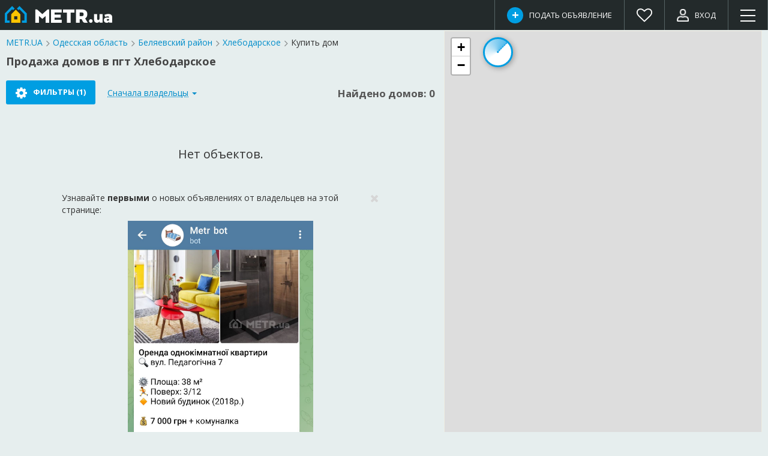

--- FILE ---
content_type: text/html;charset=UTF-8
request_url: https://metr.ua/geo/hlebodarskoe/search?op=SALE&type=DOM&nedorogo=on
body_size: 41755
content:
<!DOCTYPE html>
<html lang="ru" class="" >
<head>
    <meta http-equiv="Content-Type" content="text/html; charset=UTF-8">
    <meta http-equiv="X-UA-Compatible" content="IE=edge">
    <meta http-equiv="Content-Security-Policy" content="default-src 'self' 'unsafe-inline' 'unsafe-eval' data: blob: http: https:;">
    <title>Купить дом в пгт Хлебодарское, Беляевский район от хозяина - METR.UA</title>

    <meta name="description" content="✔ Купить дом напрямую от хозяев в пгт Хлебодарское ➤ Наглядный просмотр на карте ➤ Следим за актуальностью объектов ★ Без посредников, прямые контакты владельцев!">
    <meta name="viewport" content="width=device-width, initial-scale=1.0">
    <link rel="icon" type="image/png" href="/img/favicon/favicon.png" />
    <link rel="apple-touch-icon" href="/img/favicon/apple-touch-icon.png">
    <link href="https://fonts.googleapis.com/css?family=Open+Sans:400,700&subset=cyrillic" rel="stylesheet">
    <link href="https://fonts.googleapis.com/css?family=Roboto:300,400,900&amp;subset=cyrillic" rel="stylesheet">

    <!-- CSS -->
    <!--
    <link rel="stylesheet" type="text/css" href="/css/3rdparty/bootstrap/bootstrap-3.3.7.min.css?rev=dedee9f1">
    <link rel="stylesheet" type="text/css" href="/css/3rdparty/bootstrap/bootstrap-custom.css?rev=dedee9f1">
    <link rel="stylesheet" type="text/css" href="/css/common/common.css?rev=dedee9f1">
    <link rel="stylesheet" type="text/css" href="/css/common/utils.css?rev=dedee9f1">
    -->
    <link rel="stylesheet" type="text/css" href="/css/3rdparty/awesome/font-awesome-4.7.0.css?forever">
    <link rel="stylesheet" type="text/css" href="/css/3rdparty/bootstrap/3.4.1/css/bootstrap.min.css?forever">
    <link rel="stylesheet" type="text/css" href="/css/3rdparty/bootstrap/3.4.1/css/bootstrap-theme.min.css?forever">
    <link rel="stylesheet" type="text/css" href="/css/3rdparty/bootstrap/bootstrap-custom.css?rev=dedee9f1">
    <link rel="stylesheet" type="text/css" href="/css/3rdparty/vex-3.0.0-beta.1/vex.css?forever">
    <link rel="stylesheet" type="text/css" href="/css/3rdparty/vex-3.0.0-beta.1/vex-theme-os.css?forever">
    <link rel="stylesheet" type="text/css" href="/css/3rdparty/vex-3.0.0-beta.1/vex-theme-custom.css?rev=dedee9f1">
    <link rel="stylesheet" type="text/css" href="/js/3rdparty/ion-slider-2.2.0/ion.rangeSlider.css?forever">
    <link rel="stylesheet" type="text/css" href="/js/3rdparty/ion-slider-2.2.0/skin/ion.rangeSlider.skinModern.css?forever">
    <link rel="stylesheet" type="text/css" href="/js/3rdparty/leaflet/leaflet-1.9.2.css?forever">
    <link rel="stylesheet" type="text/css" href="/css/common/common.css?rev=dedee9f1">
    <link rel="stylesheet" type="text/css" href="/css/common/utils.css?rev=dedee9f1">
    <link rel="stylesheet" type="text/css" href="/css/common/custom-inputs.css?rev=dedee9f1">
    <link rel="stylesheet" type="text/css" href="/css/common/my-calendar.css?rev=dedee9f1">
    <link rel="stylesheet" type="text/css" href="/css/ui/common/attached-photos-viewer.css?rev=dedee9f1">
    <link rel="stylesheet" type="text/css" href="/css/ui/search/search-results.css?rev=dedee9f1">
    <!-- JS -->
    <!--
    <script src="/css/3rdparty/bootstrap/bootstrap-3.3.7.min.js?rev=dedee9f1"></script>
    -->
    <script>
    
    var ServerData = {};

    ServerData.realtorsEnabled = true; 

    ServerData.signedIn = false;
    
    ServerData.locale = 'ru_UA';
    lang = 'ru'; 
    langPrefix = ''; 
    ServerData.mapProvider = 'LEAFLET';
    ServerData.adMapRequired = false;
</script>
<script src="/js/3rdparty/jquery/jquery.min-2.1.3.js?forever"></script>
    <script src="/js/3rdparty/jquery/jquery-ui.min-1.11.4.js?forever"></script>
    <script src="/js/3rdparty/jquery/jquery.ui.touch-punch.min-0.2.3.js?forever"></script>
    <script src="/js/3rdparty/jquery/jquery.mobile.custom.min-1.4.5-r1.js?forever"></script>
    <script src="/js/3rdparty/jquery/jquery-purl-2_3_1.js?forever"></script>
    <script src="/js/3rdparty/jquery/jquery.maskedinput.min-1.4.1.js?forever"></script>
    <script src="/js/3rdparty/modernizr-custom-3.5.0.js?forever"></script>
    <script src="/css/3rdparty/bootstrap/3.4.1/js/bootstrap.min.js?forever"></script>
    <script src="/css/3rdparty/vex-3.0.0-beta.1/vex.combined.min.js?forever"></script>
    <script src="/js/3rdparty/jsrender.min-1.0.16.js?forever"></script>
    <script src="/js/3rdparty/ion-slider-2.2.0/ion.rangeSlider.min.js?forever"></script>
    <script src="/js/3rdparty/momentjs/moment.locales.min-2.24.js?forever"></script>
    <script src="/js/3rdparty/leaflet/leaflet-1.9.2.js?forever"></script>
    <script src="/js/ui/common/extensions.js?rev=dedee9f1"></script>
    <script src="/js/common/messages.js?rev=dedee9f1"></script>
    <script src="/js/ui/common/common.js?rev=dedee9f1"></script>
    <script src="/js/ui/common/pages-common.js?rev=dedee9f1"></script>
    <script src="/js/ui/common/API.js?rev=dedee9f1"></script>
    <script src="/js/common/my-calendar.js?rev=dedee9f1"></script>
    <script src="/js/ui/common/dropdown-wrapper.js?rev=dedee9f1"></script>
    <script src="/js/ui/common/attached-photos-viewer.js?rev=dedee9f1"></script>
    <script src="/js/ui/search/filter-rules.js?rev=dedee9f1"></script>
    <script src="/js/ui/search/search-map.js?rev=dedee9f1"></script>
    <script src="/js/ui/search/search-results.js?rev=dedee9f1"></script>
    <script>vex.defaultOptions.className = 'vex-theme-os';</script>

    <!-- Google tag (gtag.js) -->
    <script async src="https://www.googletagmanager.com/gtag/js?id=G-PT7RTNPE43"></script>
    <script>
        function buildCustomDimensions() {
            var d = {};
            
                d.op='SALE';
                d.type='DOM';
                d.subtype='';
            
                d.loc='hlebodarskoe';
                d.loc_id='16959';
            
            return d;
        }

        <!-- Google tag (gtag.js) -->
        window.dataLayer = window.dataLayer || [];
        function gtag(){dataLayer.push(arguments);}
        gtag('js', new Date());
        gtag('config', 'G-PT7RTNPE43', buildCustomDimensions());

        function sendGaEvent(category, event) {
            gtag('event', event, {
                event_category: category
            });
        }
    </script>
<script>
if (!window.GaUtils) { 
    window.GaUtils = {};
}
GaUtils.logSearchFilter = function(url) {
    
        var params = $.url(url).param();
        // https://developers.google.com/analytics/devguides/collection/ga4/views?client_type=gtag
        gtag('event', 'page_view', {
            //page_title: '<Page Title>',
            //page_location: url, // TODO: absolute url needed
            op: params.op,
            type: params.type,
            subtype: params.subtype,
            loc: 'hlebodarskoe',
            loc_id: '16959'
        });
    
}
</script><!-- FB Pixel -->
    <script>
        !function(f,b,e,v,n,t,s){if(f.fbq)return;n=f.fbq=function(){n.callMethod?
            n.callMethod.apply(n,arguments):n.queue.push(arguments)};if(!f._fbq)f._fbq=n;
            n.push=n;n.loaded=!0;n.version='2.0';n.queue=[];t=b.createElement(e);t.async=!0;
            t.src=v;s=b.getElementsByTagName(e)[0];s.parentNode.insertBefore(t,s)}(window,
            document,'script','https://connect.facebook.net/en_US/fbevents.js');
        fbq('init', '255603348525211');
        fbq('track', 'PageView');
    </script>
    <noscript><img height="1" width="1" style="display:none"
                   src="https://www.facebook.com/tr?id=255603348525211&ev=PageView&noscript=1"
    /></noscript>
    <!-- End FB Pixel -->
</head>
<body class="">

    <script>
    //ServerData.pplLaunched = ;
</script>

<div class="header2 clearfix">
    <div class="header-content">
        <!--noindex-->
            <div class="dropdown app-menu header-item">
    <div class="dropdown-toggle dropdown-button" id="app-menu-button" data-toggle="dropdown" aria-haspopup="true" aria-expanded="true" role="menu">
        <img src="/img/header/menu.png" class="icon icon-menu" alt="Меню"/>
    </div>
    <ul class="dropdown-menu dropdown-menu-right" aria-labelledby="app-menu-button">
        <li class="lang-selector"><div data-locale="uk_UA">Укр</div><div data-locale="ru_UA">Рус</div></li>
        <li role="separator" class="divider"></li>
        <li><a href="/contactUs">Контакты</a></li>
        <li role="separator" class="divider"></li>
        <li><a href="/feedback" target="_blank">Написать нам</a></li>
        </ul>
</div><a href="/login" class="header-item login-link no-text-if-tiny" title="Вход / Регистрация" rel="nofollow"><img src="/img/header/login.png" class="icon icon-login" alt="Вход"/><span class="non-tiny">ВХОД</span></a>
            <a class="header-item saved-link no-text" href="/favorites" onclick="GaUtils.event('favorite-event', 'header-link-click')" title="Избранное"><i class="fa fa-heart-o"></i><span class="badge hidden"></span></a>
            <a class="header-item btn-create-ad-from-header btn-create-ad-with-popup first no-text-if-tiny" href="javascript:void(0);">
    <i class="icon circle circle-27 primary"></i><span class="long">Подать объявление</span><span class="short non-tiny">Подать</span>
</a><!--/noindex-->
        <a class="logo-with-domain" href="/"><img class="logo long" src="/img/logo/logo-header.png" alt="METR.ua"/><img class="logo short" src="/img/logo/logo-header-text.png" alt="METR.ua"/></a>
            </div>
</div>
<div class="body-content">
        <script>
    // ServerData.resultsCount = ;
    ServerData.preRenderedSeaDistances = null;
    var FiltersConfig = {filterRules: adFieldRules, urlStrategy: "AD_SEARCH", subFilterType: "AD"}
</script>

<div class="search-results-page search-panel-collapsed gray-bg ab-small-adv-height_">

    <section class="search-results-main">

        <div class="breadcrumbs" itemscope="" itemtype="http://schema.org/BreadcrumbList">

    <span class="chain-step" itemprop="itemListElement" itemscope="" itemtype="http://schema.org/ListItem">
            <a href="/" itemprop="item">
                <span itemprop="name">
                    METR.UA</span>
            </a>
            <span class="chain-spacer fa fa-angle-right"></span>
        </span>
    <span class="chain-step" itemprop="itemListElement" itemscope="" itemtype="http://schema.org/ListItem">
            <a href="/" itemprop="item">
                <span itemprop="name">
                    Одесская область</span>
            </a>
            <span class="chain-spacer fa fa-angle-right"></span>
        </span>
    <span class="chain-step" itemprop="itemListElement" itemscope="" itemtype="http://schema.org/ListItem">
            <a href="/" itemprop="item">
                <span itemprop="name">
                    Беляевский район</span>
            </a>
            <span class="chain-spacer fa fa-angle-right"></span>
        </span>
    <span class="chain-step" itemprop="itemListElement" itemscope="" itemtype="http://schema.org/ListItem">
            <a href="/geo/hlebodarskoe" itemprop="item">
                <span itemprop="name">
                    Хлебодарское</span>
            </a>
            <span class="chain-spacer fa fa-angle-right"></span>
        </span>
    <span class="chain-step capitalized"  >
        Купить дом</span>


    </div>
<h1>Продажа домов в пгт Хлебодарское</h1>

        <aside class="filters">
    <div class="filters-header">
        <i class="fa fa-gear icon-gear"></i><span>Фильтры</span>
        <span class="count overlay-control"></span>
        <a class="btn-close-x btn-close-filters overlay-control" href="javascript:void(0)"><i class="fa fa-check"></i>Готово</a><a class="btn-subscribe" href="javascript:void(0)" title="Не пропускайте интересные варианты - подписывайтесь на уведомления о новых объявлениях по выбранным фильтрам." data-toggle_="tooltip" onclick="SubscribePanel.subscribeClick('filter')"><i class="fa fa-bell-o"></i></a>
        </div>
    <ul class="filter-chain hidden">
    <li class="reset">Очистить</li>
</ul>
<div class="content">

        <div class="filter filter-op">
            <label>Операция<i class="fa"></i></label>
            <fieldset>
                <select class="form-control f-op" name="op">
                    <option value="">- выберите -</option>
                    <option value="SALE" selected>Продажа</option>
                    <option value="RENT" >Аренда</option>
                    <option value="DAILY_RENT" >Посуточно</option>
                    </select>
            </fieldset>
        </div>

        <div class="filter filter-type">
            <label>Тип недвижимости<i class="fa"></i></label>
            <fieldset>
                <select class="form-control f-type" name="type">
                    <option value="">- выберите -</option>
                    <option value="KVARTIRA"  id="f-KVARTIRA">
                            Квартира</option>
                    <option value="KOMNATA"  id="f-KOMNATA">
                            Комната</option>
                    <option value="DOM" selected id="f-DOM">
                            Дом</option>
                    <option value="DACHA"  id="f-DACHA">
                            Дача</option>
                    <option value="NOMER"  id="f-NOMER">
                            Номер</option>
                    <option value="HOSTEL"  id="f-HOSTEL">
                            Хостел</option>
                    <option value="GARAZH"  id="f-GARAZH">
                            Паркоместо</option>
                    <option value="KOMMER"  id="f-KOMMER">
                            Прочее: коммерческая, кладовки</option>
                    <option value="ZEMLYA"  id="f-ZEMLYA">
                            ???enum.type.ZEMLYA???</option>
                    </select>
            </fieldset>
        </div>

        <div class="filter filter-rooms">
            <label>Число комнат<i class="fa"></i></label>
            <fieldset>
                <select class="rooms form-control f-rooms" name="rooms"> <option value="">Любое</option>
                    <option value="1" >1-комнатные</option>
                    <option value="2" >2-комнатные</option>
                    <option value="3" >3-комнатные</option>
                    <option value="4" >4-комнатные</option>
                    <option value="5" >5+ комнат</option>
                </select>
            </fieldset>
        </div>

        <div class="filter filter-price" data-chain-formatter="range" data-chain-suffix-field="priceCurrency">
            <label>Цена <select class="price-currency form-control form-control-inline custom-arrow" name="priceCurrency">
                            <option value="UAH" >грн</option>
                            <option value="USD" selected>$</option>
                            <option value="EUR" >&euro;</option>
                        </select>
                        <i class="fa"></i>
                    </label>
                <fieldset>
                <table class="with-apply-button range-inputs" data-chain-inherit-data="true">
    <tr>
        <td><input type="number" inputmode="numeric" class="form-control hide-arrows min" placeholder="от" name="priceMin" value=""/></td>
        <td>&ndash;</td>
        <td><input type="number" inputmode="numeric" class="form-control hide-arrows max" placeholder="до" name="priceMax" value=""/></td>
        <td><button class="btn-filter-apply" disabled></button></td>
    </tr>
</table></fieldset>
        </div>


        <div class="filter filter-comfort">
            <label>Комфорт<i class="fa"></i></label>
            <fieldset>
                <div class="chk"><input type="checkbox" name="comfort" value="FLAT_TV"      id="f-COMFORT_FLAT_TV"/><label for="f-COMFORT_FLAT_TV">Телевизор</label></div>
                <div class="chk"><input type="checkbox" name="comfort" value="WIFI"         id="f-COMFORT_WIFI"/><label for="f-COMFORT_WIFI">Wi-Fi</label></div>
                <div class="chk"><input type="checkbox" name="comfort" value="AIR_COND"     id="f-COMFORT_AIR_COND"/><label for="f-COMFORT_AIR_COND">Кондиционер</label></div>
                <div class="chk"><input type="checkbox" name="comfort" value="FRIDGE"       id="f-COMFORT_FRIDGE"/><label for="f-COMFORT_FRIDGE">Холодильник</label></div>
                <div class="chk"><input type="checkbox" name="comfort" value="MANGAL"       id="f-COMFORT_MANGAL"/><label for="f-COMFORT_MANGAL">Мангал или барбекю</label></div>
                <div class="chk"><input type="checkbox" name="comfort" value="POOL"         id="f-COMFORT_POOL"/><label for="f-COMFORT_POOL">Бассейн</label></div>
                <div class="chk"><input type="checkbox" name="comfort" value="LIFT"         id="f-COMFORT_LIFT"/><label for="f-COMFORT_LIFT">Лифт или 1-й этаж</label></div></fieldset>
        </div>

        <div class="filter filter-squareTotal" data-chain-formatter="range" data-chain-suffix=" м<sup>2</sup>">
            <label>Общая площадь (м<sup>2</sup>)<i class="fa"></i></label>
            <fieldset>
                <table class="with-apply-button range-inputs" data-chain-inherit-data="true">
    <tr>
        <td><input type="number" inputmode="numeric" class="form-control hide-arrows min" placeholder="от" name="squareTotalMin" value=""/></td>
        <td>&ndash;</td>
        <td><input type="number" inputmode="numeric" class="form-control hide-arrows max" placeholder="до" name="squareTotalMax" value=""/></td>
        <td><button class="btn-filter-apply" disabled></button></td>
    </tr>
</table></fieldset>
        </div>

        <div class="filter filter-squarePlot hidden" data-chain-formatter="range" data-chain-suffix-field="plotUnit">
            <label>Площадь участка <select class="plot-unit form-control form-control-inline custom-arrow" name="plotUnit">
                    <option value="SOTKA" selected>сот.</option>
                    <option value="GA" >Га</option>
                </select>
                <i class="fa"></i>
            </label>
            <fieldset>
                <table class="with-apply-button range-inputs" data-chain-inherit-data="true">
    <tr>
        <td><input type="number" inputmode="numeric" class="form-control hide-arrows min" placeholder="от" name="squarePlotMin" value=""/></td>
        <td>&ndash;</td>
        <td><input type="number" inputmode="numeric" class="form-control hide-arrows max" placeholder="до" name="squarePlotMax" value=""/></td>
        <td><button class="btn-filter-apply" disabled></button></td>
    </tr>
</table></fieldset>
        </div>

        <div class="filter filter-floor" data-chain-formatter="FloorFormatter">
            <label>Этаж<i class="fa"></i></label>
            <fieldset>
                <table class="with-apply-button range-inputs" data-chain-inherit-data="true">
    <tr>
        <td><input type="number" inputmode="numeric" class="form-control hide-arrows min" placeholder="от" name="floorMin" value=""/></td>
        <td>&ndash;</td>
        <td><input type="number" inputmode="numeric" class="form-control hide-arrows max" placeholder="до" name="floorMax" value=""/></td>
        <td><button class="btn-filter-apply" disabled></button></td>
    </tr>
</table><div class="chk"><input type="checkbox" name="notCokol" id="f-notCokol"/><label for="f-notCokol"                   >Кроме цокольного <abbr title="Обычно это полуподвальный этаж, с уровнем пола ниже уровня земли, часто с отдельным входом. В некоторых случаях он может быть с полноценными окнами, практически как первый этаж." data-toggle="tooltip"></abbr></label></div>
                <div class="chk"><input type="checkbox" name="notFloor1" id="f-notFloor1"/><label for="f-notFloor1"                >Кроме первого</label></div>
                <div class="chk"><input type="checkbox" name="notFloorLast" id="f-notFloorLast"/><label for="f-notFloorLast"       >Кроме последнего</label></div>
                <div class="chk"><input type="checkbox" name="notMansarda" id="f-notMansarda"/><label for="f-notMansarda"          >Кроме мансарды <abbr title="Последний этаж непосредственно под наклонной крышей. Обычно имеют скошенные потолки, часто - с окнами в крыше." data-toggle="tooltip"></abbr></label></div>
            </fieldset>
        </div>

        <div class="filter filter-area" data-custom-filter="MapAreaFilter" data-chain-formatter="MapAreaFormatter">
            <label>Область на карте<i class="fa"></i></label>
            <fieldset>
                <input type="hidden" class="area f-area" name="area" data-chain-inherit-data="true"/>
                <ul></ul>
                <a href="javascript:void(0)" class="btn-flat btn-sm add-radius">Указать радиус</a>
            </fieldset>
        </div>

        <div class="filter filter-novostroyType" data-custom-filter="NovostroyFilter">
            <label>Новострой/вторичка<i class="fa"></i></label>
            <fieldset>
                <div class="chk"><input type="checkbox" name="novostroyType" id="f-novostroy" value="PRIMARY" checked/><label for="f-novostroy">В новостроях <abbr title="Новые или стоящиеся квартиры от застройщика или инвестора/пайщика, еще не имеющие зарегистрированного собственника. &#010;Продаются путем заключения договора инвестирования с застройщиком, по переуступке прав инвестора/пая, другими способами." data-toggle="tooltip"></abbr></label></div>
                <select class="form-control form-control-inline custom-arrow indent novostroy-ready" name="novostroyReady" id="f-novostroyReady">
                    <option value=""        selected>Сданые и несданые</option>
                    <option value="on"      >Сданые</option>
                    <option value="false"   >Несданые</option>
                </select>
                <div style="height: 14px;"></div>
                <div class="chk"><input type="checkbox" name="novostroyType" id="f-secondaryMarket" value="SECONDARY" checked/><label for="f-secondaryMarket">Вторичный рынок <abbr title="Квартиры, уже имеющие собственника (есть право собственности на квартиру). При продаже такие квартиры меняют собственника, переходят как-бы «во вторые руки», отсюда и название – «вторичка». &#010;Продаются стандартно - обычно через сделку купли-продажи с последующим переоформлением права собственности." data-toggle="tooltip"></abbr></label></div>
                <div class="chk indent">
                    <input type="checkbox" name="notOlder" id="f-notOlder"/>
                    <label for="f-notOlder"><span>Не старше <select class="form-control form-control-inline custom-arrow" name="notOlderYears" id="f-notOlderYears" data-chain-prefix="Не старше " data-chain-suffix=" лет">
                    <option value="5"  >5</option>
                    <option value="10" >10</option>
                    <option value="20" selected>20</option>
                    <option value="30" >30</option>
                </select>
                 лет</span></label>
                </div>
            </fieldset>
        </div>

        <div class="filter filter-zhk">
            <label>Жилкомплекс<i class="fa"></i></label>
            <fieldset>
                <table class="with-apply-button single-input">
                    <tr>
                        <td><input type="text" class="form-control" placeholder="Название ЖК" name="zhkName" value="" data-chain-prefix="ЖК " data-chain-formatter="ZhkNameFormatter"/></td>
                        <td><button class="btn-filter-apply" disabled></button></td>
                    </tr>
                </table>
            </fieldset>
        </div>

        <div class="filter filter-garKoop">
            <label>Кооператив, паркинг<i class="fa"></i></label>
            <fieldset>
                <table class="with-apply-button single-input">
                    <tr>
                        <td><input type="text" class="form-control" placeholder="Название" name="garKoop" value="" data-chain-prefix="&quot;" data-chain-suffix="&quot;" data-cleanup="cleanupGarazhKoop" /></td>
                        <td><button class="btn-filter-apply" disabled></button></td>
                    </tr>
                </table>
            </fieldset>
        </div>

        <div class="filter filter-hotelName">
            <label>Название отеля, базы отдыха<i class="fa"></i></label>
            <fieldset>
                <table class="with-apply-button single-input">
                    <tr>
                        <td><input type="text" class="form-control"  name="hotelName" value="" data-chain-prefix="&quot;" data-chain-suffix="&quot;" /></td>
                        <td><button class="btn-filter-apply" disabled></button></td>
                    </tr>
                </table>
            </fieldset>
        </div>


        <div class="filter filter-condition">
            <label>Состояние<i class="fa"></i></label>
            <fieldset>
                <div class="chk"><input type="checkbox" name="condition" value="INCOMPLETE"          id="f-COND_INCOMPLETE"/><label for="f-COND_INCOMPLETE"              >Строится / не завершено</label></div>
                <div class="chk"><input type="checkbox" name="condition" value="FROM_DEVELOPERS"     id="f-COND_FROM_DEVELOPERS"/><label for="f-COND_FROM_DEVELOPERS"    >От строителей&nbsp;<abbr title="В том виде, как продают застройщики. Обычно это означает следующее состояние – установлены входные двери, стеклопакеты, радиаторы, на полу - стяжка, стены - кирпич или грубая штукатурка, на потолке – плиты перекрытия, в сан. узле – выходы под воду и канализацию." data-toggle="tooltip"></abbr></label></div>
                <div class="chk"><input type="checkbox" name="condition" value="BEFORE_FINAL"        id="f-COND_BEFORE_FINAL"/><label for="f-COND_BEFORE_FINAL"          >Под чистовую отделку&nbsp;<abbr title="Основные черновые работы выполнены, электрика, выходы под сантехнику разведены по квартире. Остается чистовая отделка - обычно это плиточные работы, финишная шпатлевка, поклейка обоев, укладка линолеума/ламината, установка сантехники, розеток, выключателей, люстр." data-toggle="tooltip"></abbr></label></div>
                <div class="chk"><input type="checkbox" name="condition" value="KAPREMONT_NEEDED"    id="f-COND_KAPREMONT_NEEDED"/><label for="f-COND_KAPREMONT_NEEDED"  >Нужен кап. ремонт</label></div>
                <div class="chk"><input type="checkbox" name="condition" value="COSMETICS_NEEDED"    id="f-COND_COSMETICS_NEEDED"/><label for="f-COND_COSMETICS_NEEDED"  >Под косметический ремонт</label></div>
                <div class="chk"><input type="checkbox" name="condition" value="SIMPLE"              id="f-COND_SIMPLE"/><label for="f-COND_SIMPLE"                      >Простой ремонт / жилое&nbsp;<abbr title="" data-toggle="tooltip" data-original-title="Недорогой ремонт либо относительно давно без ремонта, но жилое. &#010;Обои, плитка вцелом в пригодном состоянии, ничего не отваливается. Полы, потолки целые. Сантехника в пригодном состоянии, не прогнившая. Есть все основные условия для проживания."></abbr></label></div>
                <div class="chk"><input type="checkbox" name="condition" value="AVERAGE"             id="f-COND_AVERAGE"/><label for="f-COND_AVERAGE"                    >Ремонт среднего уровня</label></div>
                <div class="chk"><input type="checkbox" name="condition" value="QUALITY"             id="f-COND_QUALITY"/><label for="f-COND_QUALITY"                    >Качественный ремонт</label></div>
                <div class="chk"><input type="checkbox" name="condition" value="DESIGNED"            id="f-COND_DESIGNED"/><label for="f-COND_DESIGNED"                  >Дизайнерский ремонт</label></div>
            </fieldset>
        </div>

        <div class="filter filter-garSubtype">
            <label>Тип гаража<i class="fa"></i></label>
            <fieldset>
                <select class="gar-subtype form-control f-garSubtype" name="subtype"> <option value="">Все типы</option>
                    <option value="KAPITALNY" >Капитальный</option>
                    <option value="METAL" >Металлический</option>
                    <option value="PARKING_PLACE" >Место на стоянке</option>
                    <option value="UNDERGROUND" >Место в подземном паркинге</option>
                    <option value="OTHER" >Другое</option>
                    </select>
                </fieldset>
        </div>

        <div class="filter filter-squareKitchen collapsed_" data-chain-formatter="range" data-chain-prefix="Кухня: " data-chain-suffix=" м<sup>2</sup>">
            <label>Кухня (м<sup>2</sup>)<i class="fa"></i></label>
            <fieldset>
                <table class="with-apply-button range-inputs" data-chain-inherit-data="true">
    <tr>
        <td><input type="number" inputmode="numeric" class="form-control hide-arrows min" placeholder="от" name="squareKitchenMin" value=""/></td>
        <td>&ndash;</td>
        <td><input type="number" inputmode="numeric" class="form-control hide-arrows max" placeholder="до" name="squareKitchenMax" value=""/></td>
        <td><button class="btn-filter-apply" disabled></button></td>
    </tr>
</table><div class="chk"><input type="checkbox" name="kitchenStudio" id="f-kitchenStudio"/><label for="f-kitchenStudio">Кухня-студия <abbr title="Кухня с жилой зоной или зоной отдыха, часто объединенная с гостинной или другой комнатой с целью создания более просторного помещения. &#010;Зона приготовления еды может быть частично отделена или не отделена вообще." data-toggle="tooltip"></abbr></label></div>
            </fieldset>
        </div>

        <div class="filter filter-nedorogo no-ui" data-custom-filter="HiddenInputFilter" >
            <input type="hidden" class="nedorogo f-nedorogo" name="nedorogo" data-text="Недорогие"/>
        </div>

        <div class="filter filter-luxury">
            <label>Люкс-опции<i class="fa"></i></label><fieldset>
                <div class="chk"><input type="checkbox" name="goodView" id="f-goodView"/><label for="f-goodView">Красивый/панорамный вид</label></div>
                <div class="chk"><input type="checkbox" name="seaView" id="f-seaView"/><label for="f-seaView">Вид на море, реку, озеро</label></div>
                <div class="chk"><input type="checkbox" name="quiet" id="f-quiet"/><label for="f-quiet">Тихое место</label></div>
                <div class="chk"><input type="checkbox" name="multilevel" id="f-multilevel"/><label for="f-multilevel">Многоуровневая</label></div>
                </fieldset>
        </div>

        </div>
</aside>

<button type="button" class="btn-flat btn-lg overlay-control btn-view-results">Показать результаты</button><div class="search-results">

            <ul class="filter-chain hidden">
    <li class="reset">Очистить</li>
</ul>
<div class="search-results-content">

    <div class="results-status with-sorting_"><div class="float-left"><button type="button" class="btn-flat btn-show-filters"><i class="fa fa-gear"></i><span>Фильтры<span class="filters-count"></span></span></button></div>
        <div class="dropdown realtors-mode inline" data-value="OWNERS_FIRST">
    <div class="dropdown-toggle dropdown-button " data-toggle="dropdown" aria-haspopup="true" aria-expanded="true" role="menu">
        <span class="non-tiny selected-text"><!--dynamic--></span>
        <span class="caret non-tiny"></span>
    </div>
    <ul class="dropdown-menu dropdown-menu-left">
        <li><a href="#" data-mode="OWNERS_FIRST"  data-short-label="Сначала владельцы">Сначала владельцы, потом риелторы</a></li>
        <li><a href="#" data-mode="MIXED"         data-short-label="Вместе с риелторами">Вместе с риелторами</a></li>
        <li><a href="#" data-mode="HIDE_REALTORS" data-short-label="Скрыть риелторов">Скрыть риелторов</a></li>
    </ul>
</div><div class="count">Найдено домов: 0</div>
        <div class="sorting">Сортировка:&nbsp;&nbsp;<a href="javascript:GaUtils.featureDemandEvent('sort-link-click')"><span>стандартно</span><i class="fa fa-angle-down"></i></a></div>
        <div class="dropdown realtors-mode block" data-value="OWNERS_FIRST">
    <div class="dropdown-toggle dropdown-button btn" data-toggle="dropdown" aria-haspopup="true" aria-expanded="true" role="menu">
        <span class="non-tiny selected-text"><!--dynamic--></span>
        <span class="caret non-tiny"></span>
    </div>
    <ul class="dropdown-menu dropdown-menu-right">
        <li><a href="#" data-mode="OWNERS_FIRST"  data-short-label="Сначала владельцы">Сначала владельцы, потом риелторы</a></li>
        <li><a href="#" data-mode="MIXED"         data-short-label="Вместе с риелторами">Вместе с риелторами</a></li>
        <li><a href="#" data-mode="HIDE_REALTORS" data-short-label="Скрыть риелторов">Скрыть риелторов</a></li>
    </ul>
</div></div>

    <button class="btn-flat btn-show-map" onclick="searchResults.showMap()"><i class="fa fa-map-marker"></i><span>Показать на карте</span></button>

    <h2 class="no-ads-found">
            Нет объектов.</h2>
    <div class="subscribe-panel-tg-post-sample" id="subscribe-panel" data-type="tg-panel">
    <div class="panel-content">
        <div class="title">
            Узнавайте <b>первыми</b> о новых объявлениях от владельцев на этой странице:</div>
        <div class="text">
            <p class="text-center">
                <img src="https://metr-public.s3.eu-central-1.amazonaws.com/www/pages/search/subs-widget/tg-notification-sample.jpg?v=1" style="max-width: 309px">
            </p>
            <p class="text-center">
                <a href="javascript:void(0)" class="btn-flat btn-sm subscribe-link nowrap"><i class="fa fa-bell-o"></i><span>Отправлять в Телеграм</span></a>
            </p>
            </div>
        <div class="btn-close btn-close-x"><i class="fa fa-times" aria-hidden="true"></i></div>
    </div>
</div>
<div class="search-results-footer-spacer count-0"></div>
    </div>
<div class="search-results-footer"><hr/>

    <div class="also-searched" id="also-searched">
    <span class="title">Также ищут: </span>
    <span class="item"><a href="/geo/hlebodarskoe/search?op=SALE&type=DACHA">Дачи</a></span>
    </div>
<p>
        Важное преимущество нашего сайта - <b>вся недвижимость напрямую от хозяев</b>. Вам не нужно платить 2000$ и более (обычно 5%) за услуги посредников при покупке дома - юридическое сопровождение сделки купли-продажи у юриста стоит всего 200-300$.
        К тому же никто не знает дом также хорошо, как хозяин!
    </p>
</div>

</div>

        </section>

    <script>
    ServerData.locationMapInfo = {"lat":46.4828,"lon":30.591114,"bounds":[{"lat":46.4887,"lon":30.5811,"radius":0},{"lat":46.4808,"lon":30.6062,"radius":0}],"preferredBounds":null};
    ServerData.locationId = 16959;
    ServerData.adMapInfo = {};
    ServerData.adMapInfo.adType = 'DOM';
    ServerData.adMapInfo.adOperation = 'SALE';
</script>

<div class="search-map" >
    <div id="map" style="width: 100%; height: 100%"> </div>
    <div class="draw-buttons" id="draw-buttons">
        <button type="button" class="draw-circle-2" title="Задать интересующую область на карте"></button>
    </div>
    <div class="alert alert-info location-hidden">Владелец закрыл информацию о точном адресе этого объекта.</div>
    <div class="alert alert-info location-not-set-yet">Данные о местоположении этого объекта пока недоступны.</div>
    <div class="current-page-note">Страница <span>1</span> из <span>1</span></div>
    <button type="button" class="btn-flat btn-dark btn-close-map"><i class="fa fa-angle-left"></i><span>Назад</span></button>
    <div class="draw-overlay">
        <div class="hole alt-color_"><div class="crossed"></div></div>
        <div class="draw-overlay-controls bg" id="draw-overlay-controls">
            <div class="overlay-message"><span></span></div>
            <div class="overlay-buttons">
                <button type="button" class="btn-flat btn-default btn-delete no-text" title="Удалить"><i class="fa fa-trash"></i><button type="button" class="btn-flat btn-default btn-cancel-drawing">Отмена</button>&nbsp;
                <button type="button" class="btn-flat btn-save-drawing">Готово</button>
            </div>
        </div>
    </div>
</div></div>

<script id="userNoteTemplate" type="text/x-jsrender">
    <div class="user-note-placeholder">
        <div class="user-note {{if rating != null}}with-rating{{/if}}">
            {{if rating != null}}<div class="rating-stars r0 read-only">
    <div></div><div></div><div></div><div></div><div></div>
    <input type="hidden" name="dummy" value="0"/>
</div>{{/if}}
            <div class="user-note-text ellipsis" data-toggle="tooltip" title="{{>tooltipText}}">
                {{if displayText != null}}{{>displayText}}{{/if}}
            </div>
    </div>
</script>

</div>

    <script type="text/javascript">
        window._pt_lt = new Date().getTime();
        window._pt_sp_2 = [];
        _pt_sp_2.push('setAccount,5b516041');
        var _protocol = (("https:" == document.location.protocol) ? " https://" : " http://");
        (function() {
            var atag = document.createElement('script'); atag.type = 'text/javascript'; atag.async = true;
            atag.src = _protocol + 'cjs.ptengine.com/pta_en.js';
            var s = document.getElementsByTagName('script')[0];
            s.parentNode.insertBefore(atag, s);
        })();
    </script>
</body>
</html>


--- FILE ---
content_type: application/javascript;charset=UTF-8
request_url: https://metr.ua/js/ui/common/API.js?rev=dedee9f1
body_size: 6334
content:
/**
 * A class for low level access to APIs.
 * Should contain simple methods with HTTP request/response/callback workflow.
 */
function API() {
    
    var L = langPrefix;

    this.updateUserName = function(userId, userName, successCallback, errorCallback) {
        $.post(L + "/users/updateName", {userId: userId, name: userName}, function(data, textStatus, jqXHR) {
            successCallback(data);
        }, "json").fail(function(jqXHR, error) {
                HTTP.handleJsonError("Failed to update user name", errorCallback, jqXHR, error);
            });
    };

    this.sendPhoneVerificationCode = function(phone, successCallback, errorCallback) {
        $.post(L + "/signup/phone/sendVerificationCode", {phone: phone}, function(data, textStatus, jqXHR) {
            successCallback(data);
        }, "json").fail(function(jqXHR, error) {
                HTTP.handleJsonError("Не удалось отправить код подтверждения по SMS", errorCallback, jqXHR, error);
            });
    };

    this.verifyPhone = function(key, code, successCallback, errorCallback) {
        $.post(L + "/signup/phone/verify", {key: key, code: code}, function(data, textStatus, jqXHR) {
            successCallback(data);
        }, "json").fail(function(jqXHR, error) {
                HTTP.handleJsonError("Не удалось подтвердить телефон", errorCallback, jqXHR, error);
            });
    };

    this.reSendPhoneVerificationCode = function(key, successCallback, errorCallback) {
        $.post(L + "/verificationCode/resend", {key: key}, function(data, textStatus, jqXHR) {
            successCallback(data);
        }, "json").fail(function(jqXHR, error) {
            HTTP.handleJsonError("Не вдалося відправити SMS", errorCallback, jqXHR, error);
        });
    };

    this.signup = function(fields, successCallback, errorCallback) {
        $.ajax({
            url: L + "/signup",
            type: "post",
            dataType: "json",
            data: fields,
            traditional: true, // to pass arrays as list of params
            success: function(data, textStatus, jqXHR) {
                successCallback(data);
            }
        }).fail(function(jqXHR, error) {
            HTTP.handleJsonError("Не вдалося виконати реєстрацію", errorCallback, jqXHR, error);
        });
    };

    this.login = function(fields, successCallback, errorCallback) {
        $.ajax({
            url: L + "/login",
            type: "post",
            dataType: "json",
            data: fields,
            traditional: true, // to pass arrays as list of params
            success: function(data, textStatus, jqXHR) {
                successCallback(data);
            }
        }).fail(function(jqXHR, error) {
            HTTP.handleJsonError("Не вдалося залогінитися", errorCallback, jqXHR, error);
        });
    };

    this.deleteAdPhoto = function(adId, fileId, successCallback, errorCallback) {
        $.post(L + "/ad/managePhotos/delete",
            {adId: adId, fileId: fileId},
            function(data, textStatus, jqXHR) {
                successCallback(data);
            }, "json").fail(function(jqXHR, error) {
                HTTP.handleJsonError("Не удалось удалить фото", errorCallback, jqXHR, error);
            });
    };

    this.reorderAdPhotos = function(adId, fileIds, successCallback, errorCallback) {
        $.post(L + "/ad/managePhotos/reorder",
            {adId: adId, fileIds: fileIds},
            function(data, textStatus, jqXHR) {
                successCallback(data);
            }, "json").fail(function(jqXHR, error) {
                HTTP.handleJsonError("Не удалось изменить очередность фото", errorCallback, jqXHR, error);
            });
    };

    this.truncateAdDescription = function(adId, desc, successCallback, errorCallback) {
        $.post(L + "/ad/edit/truncateDesc",
            {adId: adId, desc: desc},
            function(data, textStatus, jqXHR) {
                successCallback(data);
            }, "json").fail(function(jqXHR, error) {
            HTTP.handleJsonError("Не удалось загрузить описание к объявлению", errorCallback, jqXHR, error);
        });
    };

    this.autoCorrectAdDescription = function(desc, successCallback, errorCallback) {
        $.post(L + "/ad/edit/autoCorrectDesc",
            {desc: desc},
            function(data, textStatus, jqXHR) {
                successCallback(data);
            }, "json").fail(function(jqXHR, error) {
            HTTP.handleJsonError("Помилка при авто-виправленні тексту", errorCallback, jqXHR, error);
        });
    };

    // TODO: move to admin
    this.changeAdPhotoProtection = function(adId, fileId, protection, successCallback, errorCallback) {
        $.post(L + "/ad/managePhotos/changeProtection",
            {adId: adId, fileId: fileId, protection: protection},
            function(data, textStatus, jqXHR) {
                successCallback(data);
            }, "json").fail(function(jqXHR, error) {
                HTTP.handleJsonError("Не удалось изменить защиту фото", errorCallback, jqXHR, error);
            });
    };

    // TODO: move to admin
    this.changeAltPhoto = function(adId, fileId, successCallback, errorCallback) {
        $.post(L + "/ad/managePhotos/changeAltPhoto",
            {adId: adId, fileId: fileId},
            function(data, textStatus, jqXHR) {
                successCallback(data);
            }, "json").fail(function(jqXHR, error) {
                HTTP.handleJsonError("Не удалось изменить дополнительное фото", errorCallback, jqXHR, error);
            });
    };

    this.rotateAdPhoto = function(fileId, degrees, successCallback, errorCallback) {
        $.post(L + "/ad/photos/" + fileId + "/edit/rotate",
            {degrees: degrees},
            function(data, textStatus, jqXHR) {
                successCallback(data);
            }, "json").fail(function(jqXHR, error) {
            HTTP.handleJsonError("Не удалось повернуть фото", errorCallback, jqXHR, error);
        });
    }

    this.myAdActivate = function(adId, successCallback, errorCallback) {
        $.post(L + "/cabinet/myListings/manage/activate",
            {adId: adId},
            function(data, textStatus, jqXHR) {
                successCallback(data);
            }, "json").fail(function(jqXHR, error) {
                HTTP.handleJsonError("Не удалось активировать объявление", errorCallback, jqXHR, error);
            });
    };

    this.myAdDeactivate = function(adId, successCallback, errorCallback) {
        $.post(L + "/cabinet/myListings/manage/deactivate",
            {adId: adId},
            function(data, textStatus, jqXHR) {
                successCallback(data);
            }, "json").fail(function(jqXHR, error) {
                HTTP.handleJsonError("Не удалось деактивировать объявление", errorCallback, jqXHR, error);
            });
    };

    this.myAdDelete = function(adId, successCallback, errorCallback) {
        $.post(L + "/cabinet/myListings/manage/delete",
            {adId: adId},
            function(data, textStatus, jqXHR) {
                successCallback(data);
            }, "json").fail(function(jqXHR, error) {
                HTTP.handleJsonError("Не удалось удалить объявление", errorCallback, jqXHR, error);
            });
    };

    this.adRequestTop = function(adId, successCallback, errorCallback) {
        $.post(L + "/ad/plans/requestTop",
            {adId: adId},
            function(data, textStatus, jqXHR) {
                successCallback(data);
            }, "json").fail(function(jqXHR, error) {
                HTTP.handleJsonError("Не удалось отправить заявку в ТОП", errorCallback, jqXHR, error);
            });
    };

    this.adMoveUp = function(adId, successCallback, errorCallback) {
        $.post(L + "/ad/moveUp?adId=" + adId, {}, function(data, textStatus, jqXHR) {
            successCallback(data);
        }, "json").fail(function(jqXHR, error) {
            HTTP.handleJsonError("Не удалось поднять объявление", errorCallback, jqXHR, error);
        });
    };

    this.adResetCounters = function(adId, successCallback, errorCallback) {
        $.post(L + "/ad/counters/reset?adId=" + adId, {}, function(data, textStatus, jqXHR) {
            successCallback(data);
        }, "json").fail(function(jqXHR, error) {
            HTTP.handleJsonError("Не вдалося обнулити лічильники", errorCallback, jqXHR, error);
        });
    };

    this.adResetCountersByAdmin = function(adId, successCallback, errorCallback) {
        $.post(L + "/ad/counters/resetByAdmin?adId=" + adId, {}, function(data, textStatus, jqXHR) {
            successCallback(data);
        }, "json").fail(function(jqXHR, error) {
            HTTP.handleJsonError("Не вдалося обнулити лічильники", errorCallback, jqXHR, error);
        });
    };

    this.addComplain = function(adId, complain, phone, successCallback, errorCallback) {
        $.post(L + "/ad/complain", {adId: adId, complain: complain, phone: phone}, function(data, textStatus, jqXHR) {
            successCallback(data);
        }, "json").fail(function(jqXHR, error) {
                HTTP.handleJsonError("Ошибка при отправке жалобы", errorCallback, jqXHR, error);
            });
    };

    this.userNoteUpdate = function(adId, form, successCallback, errorCallback) {
        $.post(L + "/id/" + adId + "/userNote", form, function(data, textStatus, jqXHR) {
            successCallback(data);
        }, "json").fail(function(jqXHR, error) {
                HTTP.handleJsonError("Ошибка при отправке заметки", errorCallback, jqXHR, error);
            });
    };

    /* deprecated, removed from UI */
    this.userNotePartialUpdate = function(adId, propertyName, value, successCallback, errorCallback) {
        $.post(L + "/id/" + adId + "/userNote/partialUpdate", {propertyName: propertyName, value: value}, function(data, textStatus, jqXHR) {
            successCallback(data);
        }, "json").fail(function(jqXHR, error) {
                HTTP.handleJsonError("Ошибка при отправке сохранении данных", errorCallback, jqXHR, error);
            });
    };

    this.userNoteDelete = function(adId, successCallback, errorCallback) {
        $.post(L + "/id/" + adId + "/userNote/delete", {}, function(data, textStatus, jqXHR) {
            successCallback(data);
        }, "json").fail(function(jqXHR, error) {
                HTTP.handleJsonError("Ошибка при попытке удаления заметки", errorCallback, jqXHR, error);
            });
    };

    this.userNoteReloadHtml = function (adId, successCallback, errorCallback) {
        $.post(L + "/id/" + adId + "/userNote/reloadHtml", {},
            function(data, textStatus, jqXHR) {
                successCallback(data);
            }, "html").fail(function(jqXHR, error) {
            HTTP.showAjaxError("Ошибка при загрузке заметки. Обновите страницу, чтобы увидеть последние изменения.", jqXHR, error);
            errorCallback();
        });
    };

    this.notifyAboutLaunch = function(email, locationId, successCallback, errorCallback) {
        $.post(L + "/util/notifyMeLater/aboutLaunch", {email: email, locationId: locationId}, function(data, textStatus, jqXHR) {
            successCallback(data);
        }, "json").fail(function(jqXHR, error) {
                HTTP.handleJsonError("Ошибка при подписке на уведомление", errorCallback, jqXHR, error);
            });
    };

    this.logLocationViewAttempt = function(locationId) {
        $.post(L + "/util/logLocationViewAttempt", {locationId: locationId}, function(data, textStatus, jqXHR) {
            // do nothing
        }, "json").fail(function(jqXHR, error) {
                HTTP.showAjaxError("Ошибка отслеживания населенного пункта", jqXHR, error);
            });
    };

    this.locationAutosuggest = function(query, successCallback, errorCallback) {
        $.post(L + "/location/autosuggest", {query: query}, function(data, textStatus, jqXHR) {
            successCallback(data);
        }, "json").fail(function(jqXHR, error) {
                HTTP.handleJsonError("Ошибка при поиске населенного пункта", errorCallback, jqXHR, error);
            });
    };

    this.getLocationOptions = function(locationId, successCallback, errorCallback) {
        $.post(L + "/location/options", {locationId: locationId}, function(data, textStatus, jqXHR) {
            successCallback(data);
        }, "json").fail(function(jqXHR, error) {
                HTTP.handleJsonError("Ошибка при получении данных населенного пункта", errorCallback, jqXHR, error);
            });
    };

    this.garazhKoopAutosuggest = function(query, locationId, successCallback, errorCallback) {
        $.post(L + "/garazhKooperativ/autosuggest", {query: query, locationId: locationId}, function(data, textStatus, jqXHR) {
            successCallback(data);
        }, "json").fail(function(jqXHR, error) {
            HTTP.handleJsonError("Ошибка при поиске гаражного кооператива или паркинга", errorCallback, jqXHR, error);
        });
    };

    this.streetAutosuggest = function(query, locationId, successCallback, errorCallback) {
        $.post(L + "/building/street/autosuggest", {query: query, locationId: locationId}, function(data, textStatus, jqXHR) {
            successCallback(data);
        }, "json").fail(function(jqXHR, error) {
            HTTP.handleJsonError("Ошибка при поиске улицы", errorCallback, jqXHR, error);
        });
    };

    this.zhkAutosuggest = function(query, locationId, searchMode, successCallback, errorCallback) {
        $.post(L + "/building/zhk/autosuggest", {query: query, locationId: locationId, searchMode: searchMode}, function(data, textStatus, jqXHR) {
            successCallback(data);
        }, "json").fail(function(jqXHR, error) {
            HTTP.handleJsonError("Ошибка при поиске ЖК", errorCallback, jqXHR, error);
        });
    };

    this.adAjaxSearch = function (ajaxUrl, successCallback, errorCallback) {
        $.post(ajaxUrl, {},
            function(data, textStatus, jqXHR) {
                successCallback(data);
            }, "html").fail(function(jqXHR, error) {
            HTTP.showAjaxError("Ошибка при поиске", jqXHR, error);
            errorCallback();
        });
    };

    this.singleAdSearch = function (adId, searchCurrency, bookingParamsQuery, successCallback, errorCallback) {
        var url = L + "/search/singleAd/" + adId;
        if (bookingParamsQuery) {
            url += bookingParamsQuery;
        }
        if (searchCurrency !== null) {
            url += (url.contains("?") ? "&" : "?") + "searchCurrency=" + searchCurrency;
        }
        $.post(url, {},
            function(data, textStatus, jqXHR) {
                successCallback(data);
            }, "html").fail(function(jqXHR, error) {
            HTTP.handleJsonError("Ошибка при загрузке объявления", errorCallback, jqXHR, error);
        });
    };

    this.getNearbyAds = function (adId, bookingParams, successCallback, errorCallback) {
        $.post(L + "/id/" + adId + "/nearby", bookingParams,
            function(data, textStatus, jqXHR) {
                successCallback(data);
            }, "html").fail(function(jqXHR, error) {
            HTTP.showAjaxError("Ошибка при загрузке данных по соседним домам", jqXHR, error);
            errorCallback();
        });
    };

    this.getPins = function(adIds, operation, displayDate, successCallback, errorCallback) {
        $.post(L + "/search/pins", {adIds: adIds, "op": operation, "in": displayDate}, function(data, textStatus, jqXHR) {
            successCallback(data);
        }, "json").fail(function(jqXHR, error) {
            HTTP.handleJsonError("Ошибка при получении местоположения объектов", errorCallback, jqXHR, error);
        });
    };

    this.searchAllPins = function(urlWithSearchParams, excludedAdIds, successCallback, errorCallback) {
        $.post(urlWithSearchParams, {excludedAdIds: excludedAdIds}, function(data, textStatus, jqXHR) {
            successCallback(data);
        }, "json").fail(function(jqXHR, error) {
            HTTP.handleJsonError("Ошибка при получении местоположения всех объектов", errorCallback, jqXHR, error);
        });
    };

    this.getMapBounds = function(urlWithSearchParams, successCallback, errorCallback) {
        $.post(urlWithSearchParams, {}, function(data, textStatus, jqXHR) {
            successCallback(data);
        }, "json").fail(function(jqXHR, error) {
            HTTP.handleJsonError("Ошибка при получении границ карты", errorCallback, jqXHR, error);
        });
    };

    this.searchPageOnFocusRefresh = function(adIds, successCallback, errorCallback) {
        $.post(L + "/search/onFocusRefresh", {adIds: adIds}, function(data, textStatus, jqXHR) {
            successCallback(data);
        }, "json").fail(function(jqXHR, error) {
            // That's not critical to users, no need to show it.
            //HTTP.handleJsonError("Ошибка при получении обновлений по объявлениям", errorCallback, jqXHR, error);
        });
    };

    this.quizResponse = function(type, params, successCallback, errorCallback) {
        $.post(L + "/quiz/response/" + type, params, function(data, textStatus, jqXHR) {
            successCallback(data);
        }, "json").fail(function(jqXHR, error) {
            HTTP.handleJsonError("Ошибка при отправке ответов", errorCallback, jqXHR, error);
        });
    };

    this.changeFavorite = function(adId, favorite, successCallback, errorCallback) {
        $.post(L + "/favorites/change",
            {adId: adId, favorite: favorite},
            function(data, textStatus, jqXHR) {
                successCallback(data);
            }, "json").fail(function(jqXHR, error) {
            HTTP.handleJsonError("Не удалось сохранить/удалить объявление", errorCallback, jqXHR, error);
        });
    };

    this.getFavoritesCount = function(successCallback, errorCallback) {
        $.post(L + "/favorites/count", {},
            function(data, textStatus, jqXHR) {
                successCallback(data);
            }, "json").fail(function(jqXHR, error) {
            HTTP.handleJsonError("Ошибка при получении количества объявлений в избранном", errorCallback, jqXHR, error);
        });
    };

    this.migrateNotSignedUser = function(action, successCallback, errorCallback) {
        $.post(L + "/util/notSignedUser/migrate", {action: action},
            function(data, textStatus, jqXHR) {
                successCallback(data);
            }, "json").fail(function(jqXHR, error) {
            HTTP.handleJsonError("Ошибка при переносе данных/отмене переноса", errorCallback, jqXHR, error);
        });
    };

    this.priceCheck = function(form, successCallback, errorCallback) {
        $.post(L + "/ad/checks/priceCheck", form,
            function(data, textStatus, jqXHR) {
                successCallback(data);
            }, "json").fail(function(jqXHR, error) {
            HTTP.handleJsonError("Не удалось проверить цену", errorCallback, jqXHR, error);
        });
    };

    this.squareCheck = function(form, successCallback, errorCallback) {
        $.post(L + "/ad/checks/squareCheck", form,
            function(data, textStatus, jqXHR) {
                successCallback(data);
            }, "json").fail(function(jqXHR, error) {
            HTTP.handleJsonError("Не удалось проверить площадь", errorCallback, jqXHR, error);
        });
    };

    this.duplicateAdsCheck = function(form, successCallback, errorCallback) {
        $.post(L + "/ad/checks/duplicateAdsCheck", form,
            function(data, textStatus, jqXHR) {
                successCallback(data);
            }, "json").fail(function(jqXHR, error) {
            HTTP.handleJsonError("Ошибка при проверке на дубликаты", errorCallback, jqXHR, error);
        });
    };

    this.contactsViewed = function(adId, successCallback, errorCallback) {
        $.post(L + "/id/" + adId + "/contactsViewed", {},
            function(data, textStatus, jqXHR) {
                successCallback(data);
            }, "json").fail(function(jqXHR, error) {
            HTTP.handleJsonError("Ошибка обновления статистики", errorCallback, jqXHR, error);
        });
    };

    this.dailyContactsViewed = function(adId, params, successCallback, errorCallback) {
        $.post(L + "/id/" + adId + "/dailyContactsViewed", params,
            function(data, textStatus, jqXHR) {
                successCallback(data);
            }, "json").fail(function(jqXHR, error) {
            HTTP.handleJsonError("Ошибка при просмотре контактов", errorCallback, jqXHR, error);
        });
    };

    this.contacted = function(adId, successCallback, errorCallback) {
        $.post(L + "/id/" + adId + "/contacted", {},
            function(data, textStatus, jqXHR) {
                successCallback(data);
            }, "json").fail(function(jqXHR, error) {
            HTTP.handleJsonError("Ошибка № AD-01", errorCallback, jqXHR, error);
        });
    };

    this.sendPaymentRequest = function(paymentUrl, params, successCallback, errorCallback) {
        $.post(L + paymentUrl, params,
            function(data, textStatus, jqXHR) {
                successCallback(data);
            }, "json").fail(function(jqXHR, error) {
            HTTP.handleJsonError("Ошибка при отправке запроса на оплату", errorCallback, jqXHR, error);
        });
    };

    this.getExpectedPayment = function(amount, paymentType, successCallback, errorCallback) {
        $.post(L + "/pay/expected", {amount: amount, paymentType: paymentType},
            function(data, textStatus, jqXHR) {
                successCallback(data);
            }, "json").fail(function(jqXHR, error) {
            HTTP.handleJsonError("Ошибка при получении данных по платежу", errorCallback, jqXHR, error);
        });
    };

    this.getGeoLocationByAddress = function(type, fields, successCallback, errorCallback) {
        var data = {type: type};
        $.extend(data, fields);
        $.post(L + "/util/map/geoLocationByAddress", data,
            function(data, textStatus, jqXHR) {
                successCallback(data);
            }, "json").fail(function(jqXHR, error) {
            HTTP.handleJsonError("Не удалось определить положение на карте по адресу", errorCallback, jqXHR, error);
        });
    };

    this.newAdSubDelete = function(subId, successCallback, errorCallback) {
        $.post(L + "/newAdSubs/" + subId + "/delete", {},
            function(data, textStatus, jqXHR) {
                successCallback(data);
            }, "json").fail(function(jqXHR, error) {
            HTTP.handleJsonError("Ошибка при удалении подписки", errorCallback, jqXHR, error);
        });
    };

    this.newAdSubsLinkSessionSubsToCurrentUser = function(successCallback, errorCallback) {
        $.post(L + "/newAdSubs/link/linkSessionSubsToCurrentUser", {},
            function(data, textStatus, jqXHR) {
                successCallback(data);
            }, "json").fail(function(jqXHR, error) {
            HTTP.handleJsonError("Помилка під час привʼязки підписки", errorCallback, jqXHR, error);
        });
    };

    this.getDailyRentFeeByLocation = function(locationId, alivePromoOnly, successCallback, errorCallback) {
        $.post(L + "/add/posutochno/booking/v0/fee/" + locationId, {alivePromoOnly: alivePromoOnly},
            function(data, textStatus, jqXHR) {
                successCallback(data);
            }, "json").fail(function(jqXHR, error) {
            HTTP.handleJsonError("Ошибка при получении тарифа", errorCallback, jqXHR, error);
        });
    };

    this.dailyRentPreSignup = function(data, successCallback, errorCallback) {
        $.post(L + "/add/posutochno/booking/v0/preSignup", data,
            function(data, textStatus, jqXHR) {
                successCallback(data);
            }, "json").fail(function(jqXHR, error) {
            HTTP.handleJsonError("Ошибка при отправке данных", errorCallback, jqXHR, error);
        });
    };

    this.logRealtimeActivity = function(action, adId) {
        $.post(L + "/util/realtimeActivity/log", {action: action, adId: adId}, function(data, textStatus, jqXHR) {
            // do nothing
        }, "json").fail(function(jqXHR, error) {
            // don't show error
        });
    };

    this.setLastUrlBeforeLogin = function(lastUrlBeforeLogin, errorCallback) {
        $.post(L + "/lastUrlBeforeLogin", {"lastUrl": lastUrlBeforeLogin},
            function(data, textStatus, jqXHR) {
                // OK
            }, "json").fail(function(jqXHR, error) {
            HTTP.handleJsonError("Ошибка при сохранении последней открытой страницы перед логином", errorCallback, jqXHR, error);
        });
    };

    this.getBookingCalendarContent = function (filters, successCallback, errorCallback) {
        $.post(L + "/mgr/calendar", filters,
            function(data, textStatus, jqXHR) {
                successCallback(data);
            }, "html").fail(function(jqXHR, error) {
            HTTP.handleJsonError("Ошибка при загрузке календаря", errorCallback, jqXHR, error);
        });
    };

    this.getBookingCalendarData = function(adId, successCallback, errorCallback) {
        $.post(L + "/mgr/m/calendar/" + adId + "/data", {adId: adId},
            function(data, textStatus, jqXHR) {
                successCallback(data);
            }, "json").fail(function(jqXHR, error) {
            HTTP.handleJsonError("Ошибка загрузки данных календаря", errorCallback, jqXHR, error);
        });
    };

    this.getBookingCalendarPopupData = function(startDate, endDate, adIds, successCallback, errorCallback) {
        $.post(L + "/mgr/calendar/editPopup/params", {startDate: startDate, endDate: endDate, adIds: adIds.join(",")},
            function(data, textStatus, jqXHR) {
                successCallback(data);
            }, "json").fail(function(jqXHR, error) {
            HTTP.handleJsonError("Ошибка загрузки выбранных дат", errorCallback, jqXHR, error);
        });
    };

    this.updateBookingCalendar = function(params, successCallback, errorCallback) {
        $.post(L + "/mgr/calendar/editPopup/update", params,
            function(data, textStatus, jqXHR) {
                successCallback(data);
            }, "json").fail(function(jqXHR, error) {
            HTTP.handleJsonError("Ошибка при сохранении данных календаря", errorCallback, jqXHR, error);
        });
    };

    this.createBookingRequest = function(params, successCallback, errorCallback) {
        $.post(L + "/cabinet/trips/create", params,
            function(data, textStatus, jqXHR) {
                successCallback(data);
            }, "json").fail(function(jqXHR, error) {
            HTTP.handleJsonError("Ошибка при создании заявки", errorCallback, jqXHR, error);
        });
    };

    this.postBookingMessage = function(bookingId, side, form, successCallback, errorCallback) {
        var url = L + "/cabinet/bookingApi/" + bookingId +  "/chat/" + side + "/msg";
        $.post(url, form,
            function(data, textStatus, jqXHR) {
                successCallback(data);
            }, "json").fail(function(jqXHR, error) {
            HTTP.handleJsonError("Ошибка при отправке сообщения", errorCallback, jqXHR, error);
        });
    };

    this.pullNewBookingMessages = function(bookingId, side, viewedBy, lastMessageId, hash, successCallback, errorCallback) {
        var url = L + "/cabinet/bookingApi/" + bookingId +  "/chat/" + side + "/getNewMessages?viewedBy=" + viewedBy + "&lastMessageId=" + lastMessageId + "&hash=" + hash;
        $.post(url, {},
            function(data, textStatus, jqXHR) {
                successCallback(data);
            }, "json").fail(function(jqXHR, error) {
            HTTP.handleJsonError("Ошибка при получении сообщений", errorCallback, jqXHR, error);
        });
    };

    this.deleteBookingMessage = function(bookingId, side, messageId, successCallback, errorCallback) {
        var url = L + "/cabinet/bookingApi/" + bookingId +  "/chat/" + side + "/deleteMessage?messageId=" + messageId;
        $.post(url, {},
            function(data, textStatus, jqXHR) {
                successCallback(data);
            }, "json").fail(function(jqXHR, error) {
            HTTP.handleJsonError("Ошибка при удалении сообщения", errorCallback, jqXHR, error);
        });
    };

    this.acceptBookingRequest = function(bookingId, successCallback, errorCallback) {
        $.post(L + "/cabinet/bookingApi/" + bookingId +  "/request/accept", {},
            function(data, textStatus, jqXHR) {
                successCallback(data);
            }, "json").fail(function(jqXHR, error) {
            HTTP.handleJsonError("Ошибка при подтверждении заявки", errorCallback, jqXHR, error);
        });
    };

    this.getBookingChatSidePanel = function (bookingId, side, successCallback, errorCallback) {
        var url = L + "/cabinet/bookingApi/" + bookingId +  "/chat/" + side + "/getSidePanel";
        $.post(url, {},
            function(data, textStatus, jqXHR) {
                successCallback(data);
            }, "html").fail(function(jqXHR, error) {
            HTTP.handleJsonError("Ошибка при получении параметров бронирования и статуса", errorCallback, jqXHR, error);
        });
    };

    this.preValidateAdPublishPopup = function(adId, successCallback, errorCallback) {
        $.post(L + "/ppm/publishPopup/preValidate", {adId: adId},
            function(data, textStatus, jqXHR) {
                successCallback(data);
            }, "json").fail(function(jqXHR, error) {
            HTTP.handleJsonError("Ошибка при проверке объявления перед размещением", errorCallback, jqXHR, error);
        });
    };

    this.getAdPublishPopup = function (url, params, successCallback, errorCallback) {
        $.get(L + url, params,
            function(data, textStatus, jqXHR) {
                successCallback(data);
            }, "html").fail(function(jqXHR, error) {
            HTTP.handleJsonError("Ошибка при загрузке окна публикации объявления", errorCallback, jqXHR, error);
        });
    };

    this.getAdPhotosPopup = function (adId, currentFileId, successCallback, errorCallback) {
        $.get(L + "/ad/" + adId + "/photosPopup?currentFileId=" + currentFileId, {},
            function(data, textStatus, jqXHR) {
                successCallback(data);
            }, "html").fail(function(jqXHR, error) {
            HTTP.handleJsonError("Помилка при завантаженні фото", errorCallback, jqXHR, error);
        });
    };

    this.activateWithdrawalMethod = function(methodId, successCallback, errorCallback) {
        $.post(L + "/cabinet/withdrawals/methods/" + methodId +  "/activate", {},
            function(data, textStatus, jqXHR) {
                successCallback(data);
            }, "json").fail(function(jqXHR, error) {
            HTTP.handleJsonError("Ошибка при смене способа оплаты", errorCallback, jqXHR, error);
        });
    };

    this.deleteWithdrawalMethod = function(methodId, successCallback, errorCallback) {
        $.post(L + "/cabinet/withdrawals/methods/" + methodId +  "/delete", {},
            function(data, textStatus, jqXHR) {
                successCallback(data);
            }, "json").fail(function(jqXHR, error) {
            HTTP.handleJsonError("Ошибка при удалении способа оплаты", errorCallback, jqXHR, error);
        });
    };

    this.buildFrameUrlToLinkCard = function(method, successCallback, errorCallback) {
        $.post(L + "/cabinet/withdrawals/methods/linkCard/buildFrameUrl", {method: method},
            function(data, textStatus, jqXHR) {
                successCallback(data);
            }, "json").fail(function(jqXHR, error) {
            HTTP.handleJsonError("Ошибка при создании ссылки для привязки карты", errorCallback, jqXHR, error);
        });
    };

    this.changeLocale = function(locale, successCallback, errorCallback) {
        $.post("/util/changeLocale",
            {locale: locale},
            function(data, textStatus, jqXHR) {
                successCallback(data);
            }, "json").fail(function(jqXHR, error) {
            HTTP.handleJsonError("Не вдалося змінити мову", errorCallback, jqXHR, error);
        });
    };

    this.getTgBotUnlinkConfirmationMessage = function(successCallback, errorCallback) {
        $.get(L + "/cabinet/notifications/tgBot/unlinkConfirmationMessage", null,
            function(data, textStatus, jqXHR) {
                successCallback(data);
            }, "json").fail(function(jqXHR, error) {
            HTTP.handleJsonError("Не вдалося отримати дані з серверу", errorCallback, jqXHR, error);
        });
    };

    this.unlinkTgBot = function(successCallback, errorCallback) {
        $.post(L + "/cabinet/notifications/tgBot/unlink", {},
            function(data, textStatus, jqXHR) {
                successCallback(data);
            }, "json").fail(function(jqXHR, error) {
            HTTP.handleJsonError("Не вдалося відключити Telegram-бота", errorCallback, jqXHR, error);
        });
    };

    this.createTgBotLinkingUrl = function(origin, successCallback, errorCallback) {
        $.post(L + "/cabinet/notifications/tgBot/createLinkingUrl", {origin: origin},
            function(data, textStatus, jqXHR) {
                successCallback(data);
            }, "json").fail(function(jqXHR, error) {
            HTTP.handleJsonError("Не вдалося ініціювати привʼязку Telegram-бота", errorCallback, jqXHR, error);
        });
    };

    this.isTgBotLinked = function(successCallback) {
        $.get(L + "/cabinet/notifications/tgBot/isLinked", null,
            function(data, textStatus, jqXHR) {
                successCallback(data);
            }, "json").fail(function(jqXHR, error) {
            // fail silently, this is periodic check
        });
    };

    this.sendTgBotLinkingOfferResponse = function(accepted, successCallback, errorCallback) {
        $.post(L + "/cabinet/notifications/tgBot/linkingOffer/response", {accepted: accepted},
            function(data, textStatus, jqXHR) {
                successCallback(data);
            }, "json").fail(function(jqXHR, error) {
            HTTP.handleJsonError("Не вдалося відправити відповідь", errorCallback, jqXHR, error);
        });
    };

    this.topForPostExpanded = function(adId, publishMode) {
        $.post(L + "/ad/topForPost/expanded?adId=" + adId + "&publishFlow=" + publishMode, {},
            function(data, textStatus, jqXHR) {
                // do nothing
            }, "json").fail(function(jqXHR, error) {
            HTTP.handleJsonError("Помилка, код TFP-EXP", function(msg) {Dialogs.alert(msg)}, jqXHR, error);
        });
    };

    this.getZhkAdStats = function(zhkId, successCallback, errorCallback) {
        $.get(L + "/zhk/" + zhkId + "/adStats", null,
            function(data, textStatus, jqXHR) {
                successCallback(data);
            }, "json").fail(function(jqXHR, error) {
            HTTP.handleJsonError("Не вдалося отримати статистику оголошень по ЖК", errorCallback, jqXHR, error);
        });
    };

}

// This hook is to make sure a user is refreshed a page
// http://stackoverflow.com/questions/699941/handle-ajax-error-when-a-user-clicks-refresh/
var isPageBeingRefreshed = false;
$(window).on('beforeunload', function(){
    isPageBeingRefreshed = true;
});

var HTTP = {

    // same as "showAjaxError()" but also deals with response containing ErrorResponse (see Java code) for HTTP 400 pages
    handleJsonError: function(baseErrorMessage/*optional*/, errorCallback, jqXHR, exception) {
        if (HTTP.handleRedirects(jqXHR)) return;
        var errorObject = HTTP.getJsonErrorObject(jqXHR);
        if (errorObject) {
            errorCallback(errorObject.description, errorObject.code);
            return;
        }
        errorCallback(HTTP.buildAjaxErrorString(baseErrorMessage, jqXHR, exception));
    },

    // same as "showAjaxError()" but also deals with response containing ErrorResponse (see Java code) for HTTP 400 pages
    showJsonError: function(baseErrorMessage/*optional*/, jqXHR, exception) {
        if (HTTP.handleRedirects(jqXHR)) return;
        if (jqXHR.status === 0 && isPageBeingRefreshed) {
            // Page is being refreshed. Don't show error
            return;
        }
        var errorText = HTTP.getJsonErrorText(jqXHR);
        if (!errorText) {
            errorText = HTTP.buildAjaxErrorString(baseErrorMessage, jqXHR, exception);
        }
        // TODO: show as custom popup
        // Show the error asynchronously
        setTimeout(function(){alert(errorText);}, 500);
    },

    // see ErrorResponse class
    getJsonErrorObject: function(jqXHR) {
        var contentType = jqXHR.getResponseHeader("content-type") || "";
        if (jqXHR.status === 400 && contentType.indexOf("/json") >= 0) {
            var data = $.parseJSON(jqXHR.responseText);
            return (data && data.description) ? data : null;
        }
        return null;
    },

    getJsonErrorText: function(jqXHR) {
        var errorObject = HTTP.getJsonErrorObject(jqXHR);
        return errorObject !== null ? errorObject.description : null;
    },

    showAjaxError: function(baseErrorMessage/*optional*/, jqXHR, exception) {
        if (HTTP.handleRedirects(jqXHR)) return;
        if (jqXHR.status === 0 && isPageBeingRefreshed) {
            // Page is being refreshed. Don't show error
            return;
        }
        var errorText = HTTP.buildAjaxErrorString(baseErrorMessage, jqXHR, exception);
        // TODO: show as custom popup
        // Show the error asynchronously
        setTimeout(function(){alert(errorText);}, 500);
    },

    // based on http://www.unseenrevolution.com/jquery-ajax-error-handling-function/
    buildAjaxErrorString: function(baseErrorMessage/*optional*/, jqXHR, exception) {

        var errorDetails = null;  // explains what happened
        var errorAdvice = null;   // explains what user should do to solve a problem
        if (exception === 'parsererror') {
            errorDetails = 'JSON parse error.'; // TODO: перевести весь текст
            errorAdvice = 'Please refresh the page and try last action again.';
        } else if (exception === 'timeout') {
            errorDetails = 'Time out error.';
            errorAdvice = 'Check your network connection.';
        } else if (exception === 'abort') {
            errorDetails = 'Ajax request was aborted.';
        } else if (jqXHR.status === 0) {  // TODO: also shows this error if Tomcat is not running.
            if (isPageBeingRefreshed) {
                // Page is being refreshed. Don't show error
                return;
            }
            errorDetails = "Нема зʼєднання.";
            errorAdvice = "Переконайтеся, що Ви підключені до інтернету."; /* "Также возможно мы обновляем сайт." - убрал, т.к. чаще нет интернета, чем сайт недоступен */
        } else if (jqXHR.status > 0) {
            if (jqXHR.status === 401) {
                errorDetails = 'Unauthorized.';
                errorAdvice = 'You are not authorized/not logged in. Please log in and try again.';
            } else if (jqXHR.status === 403) {
                errorDetails = 'Forbidden.';
                errorAdvice = 'У вас немає доступу для цієї дії.';
            } else {
                errorDetails = jqXHR.status + "/" + jqXHR.statusText;
            }
        } else {
            errorDetails = "Unknown error.";
        }

        if (!baseErrorMessage) {
            baseErrorMessage = "Request failed";
        } else {
            // remove separators at the end of string so that we can join it nicely
            baseErrorMessage = baseErrorMessage.replace(/\.,:!$/, "");
        }

        var fullError = baseErrorMessage + ": \r\r" + errorDetails;
        if (errorAdvice)
            fullError += " \r\r" + errorAdvice;

        return fullError;
    },

    handleRedirects: function(jqXHR) {
        // If session was expired then redirect to login page
        var redirectHeader = jqXHR.getResponseHeader("login-redirect");
        if(redirectHeader){
            BrowserUtils.redirect(redirectHeader);
            return true;
        }
        return false;
    }

};



--- FILE ---
content_type: application/javascript;charset=UTF-8
request_url: https://metr.ua/js/ui/common/attached-photos-viewer.js?rev=dedee9f1
body_size: 1066
content:
function AttachedPhotosViewer() {

    var container = $(".attached-photos");
    var carousel = container.find(".carousel");

    var swipeDetector = new SimpleSwipeDetector(carousel, 50, {left: swipeLeft, right: swipeRight});
    var GA_CATEGORY = "attached-photos";

    init();

    function init() {
        carousel.carousel({
            //interval: 5000 // or 'false' to not cycle automatically
            interval: false
        });
        carousel.find(".item img").click(onImageClick);
        carousel.on('slide.bs.carousel', onSlide);
        GaUtils.event(GA_CATEGORY, GA_CATEGORY + "-shown");
    }

    function swipeLeft() {
        carousel.carousel('next');
    }

    function swipeRight() {
        carousel.carousel('prev');
    }

    function onImageClick() {
        GaUtils.event(GA_CATEGORY, GA_CATEGORY + "-click");
    }

    function onSlide() {
        GaUtils.event(GA_CATEGORY, GA_CATEGORY + "-slide");
    }

}

$(document).ready(function() {
    new AttachedPhotosViewer();
});